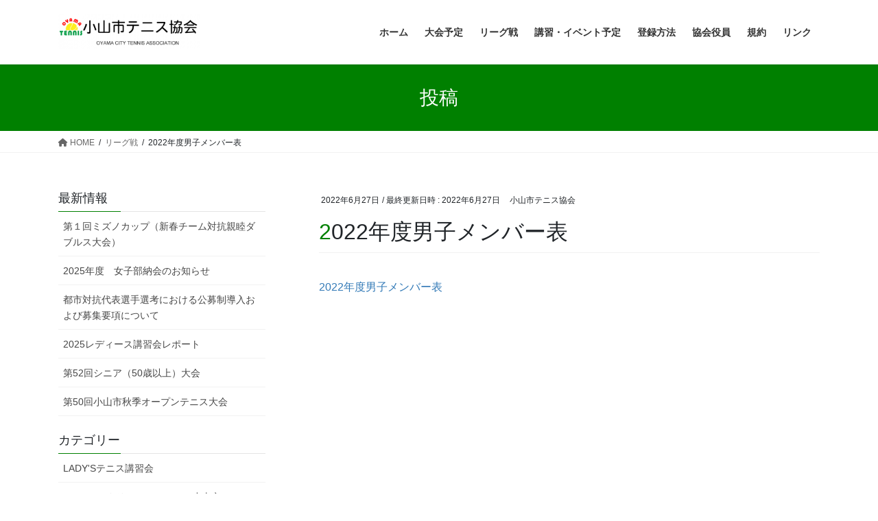

--- FILE ---
content_type: text/html; charset=UTF-8
request_url: https://oyamatennis.com/4337/2022%E5%B9%B4%E5%BA%A6%E7%94%B7%E5%AD%90%E3%83%A1%E3%83%B3%E3%83%90%E3%83%BC%E8%A1%A8-3
body_size: 14624
content:
<!DOCTYPE html>
<html dir="ltr" lang="ja" prefix="og: https://ogp.me/ns#">
<head>
<meta charset="utf-8">
<meta http-equiv="X-UA-Compatible" content="IE=edge">
<meta name="viewport" content="width=device-width, initial-scale=1">

<title>2022年度男子メンバー表 | 小山市テニス協会</title>

		<!-- All in One SEO 4.9.3 - aioseo.com -->
	<meta name="robots" content="max-image-preview:large" />
	<meta name="author" content="小山市テニス協会"/>
	<link rel="canonical" href="https://oyamatennis.com/4337/2022%e5%b9%b4%e5%ba%a6%e7%94%b7%e5%ad%90%e3%83%a1%e3%83%b3%e3%83%90%e3%83%bc%e8%a1%a8-3" />
	<meta name="generator" content="All in One SEO (AIOSEO) 4.9.3" />
		<meta property="og:locale" content="ja_JP" />
		<meta property="og:site_name" content="小山市テニス協会 | 小山市の硬式テニスの情報サイト" />
		<meta property="og:type" content="article" />
		<meta property="og:title" content="2022年度男子メンバー表 | 小山市テニス協会" />
		<meta property="og:url" content="https://oyamatennis.com/4337/2022%e5%b9%b4%e5%ba%a6%e7%94%b7%e5%ad%90%e3%83%a1%e3%83%b3%e3%83%90%e3%83%bc%e8%a1%a8-3" />
		<meta property="article:published_time" content="2022-06-27T00:57:56+00:00" />
		<meta property="article:modified_time" content="2022-06-27T00:57:56+00:00" />
		<meta name="twitter:card" content="summary" />
		<meta name="twitter:title" content="2022年度男子メンバー表 | 小山市テニス協会" />
		<script type="application/ld+json" class="aioseo-schema">
			{"@context":"https:\/\/schema.org","@graph":[{"@type":"BreadcrumbList","@id":"https:\/\/oyamatennis.com\/4337\/2022%e5%b9%b4%e5%ba%a6%e7%94%b7%e5%ad%90%e3%83%a1%e3%83%b3%e3%83%90%e3%83%bc%e8%a1%a8-3#breadcrumblist","itemListElement":[{"@type":"ListItem","@id":"https:\/\/oyamatennis.com#listItem","position":1,"name":"\u30db\u30fc\u30e0","item":"https:\/\/oyamatennis.com","nextItem":{"@type":"ListItem","@id":"https:\/\/oyamatennis.com\/4337\/2022%e5%b9%b4%e5%ba%a6%e7%94%b7%e5%ad%90%e3%83%a1%e3%83%b3%e3%83%90%e3%83%bc%e8%a1%a8-3#listItem","name":"2022\u5e74\u5ea6\u7537\u5b50\u30e1\u30f3\u30d0\u30fc\u8868"}},{"@type":"ListItem","@id":"https:\/\/oyamatennis.com\/4337\/2022%e5%b9%b4%e5%ba%a6%e7%94%b7%e5%ad%90%e3%83%a1%e3%83%b3%e3%83%90%e3%83%bc%e8%a1%a8-3#listItem","position":2,"name":"2022\u5e74\u5ea6\u7537\u5b50\u30e1\u30f3\u30d0\u30fc\u8868","previousItem":{"@type":"ListItem","@id":"https:\/\/oyamatennis.com#listItem","name":"\u30db\u30fc\u30e0"}}]},{"@type":"ItemPage","@id":"https:\/\/oyamatennis.com\/4337\/2022%e5%b9%b4%e5%ba%a6%e7%94%b7%e5%ad%90%e3%83%a1%e3%83%b3%e3%83%90%e3%83%bc%e8%a1%a8-3#itempage","url":"https:\/\/oyamatennis.com\/4337\/2022%e5%b9%b4%e5%ba%a6%e7%94%b7%e5%ad%90%e3%83%a1%e3%83%b3%e3%83%90%e3%83%bc%e8%a1%a8-3","name":"2022\u5e74\u5ea6\u7537\u5b50\u30e1\u30f3\u30d0\u30fc\u8868 | \u5c0f\u5c71\u5e02\u30c6\u30cb\u30b9\u5354\u4f1a","inLanguage":"ja","isPartOf":{"@id":"https:\/\/oyamatennis.com\/#website"},"breadcrumb":{"@id":"https:\/\/oyamatennis.com\/4337\/2022%e5%b9%b4%e5%ba%a6%e7%94%b7%e5%ad%90%e3%83%a1%e3%83%b3%e3%83%90%e3%83%bc%e8%a1%a8-3#breadcrumblist"},"author":{"@id":"https:\/\/oyamatennis.com\/author\/oyamatennis#author"},"creator":{"@id":"https:\/\/oyamatennis.com\/author\/oyamatennis#author"},"datePublished":"2022-06-27T09:57:56+09:00","dateModified":"2022-06-27T09:57:56+09:00"},{"@type":"Organization","@id":"https:\/\/oyamatennis.com\/#organization","name":"\u5c0f\u5c71\u5e02\u30c6\u30cb\u30b9\u5354\u4f1a","description":"\u5c0f\u5c71\u5e02\u306e\u786c\u5f0f\u30c6\u30cb\u30b9\u306e\u60c5\u5831\u30b5\u30a4\u30c8","url":"https:\/\/oyamatennis.com\/"},{"@type":"Person","@id":"https:\/\/oyamatennis.com\/author\/oyamatennis#author","url":"https:\/\/oyamatennis.com\/author\/oyamatennis","name":"\u5c0f\u5c71\u5e02\u30c6\u30cb\u30b9\u5354\u4f1a","image":{"@type":"ImageObject","@id":"https:\/\/oyamatennis.com\/4337\/2022%e5%b9%b4%e5%ba%a6%e7%94%b7%e5%ad%90%e3%83%a1%e3%83%b3%e3%83%90%e3%83%bc%e8%a1%a8-3#authorImage","url":"https:\/\/secure.gravatar.com\/avatar\/6949bfe16dc0d2d7bf13457b553978d750ecf6030e5921f5fec917915cc5ba35?s=96&d=mm&r=g","width":96,"height":96,"caption":"\u5c0f\u5c71\u5e02\u30c6\u30cb\u30b9\u5354\u4f1a"}},{"@type":"WebSite","@id":"https:\/\/oyamatennis.com\/#website","url":"https:\/\/oyamatennis.com\/","name":"\u5c0f\u5c71\u5e02\u30c6\u30cb\u30b9\u5354\u4f1a","description":"\u5c0f\u5c71\u5e02\u306e\u786c\u5f0f\u30c6\u30cb\u30b9\u306e\u60c5\u5831\u30b5\u30a4\u30c8","inLanguage":"ja","publisher":{"@id":"https:\/\/oyamatennis.com\/#organization"}}]}
		</script>
		<!-- All in One SEO -->

<link rel='dns-prefetch' href='//webfonts.sakura.ne.jp' />
<link rel='dns-prefetch' href='//c0.wp.com' />
<link rel="alternate" type="application/rss+xml" title="小山市テニス協会 &raquo; フィード" href="https://oyamatennis.com/feed" />
<link rel="alternate" type="application/rss+xml" title="小山市テニス協会 &raquo; コメントフィード" href="https://oyamatennis.com/comments/feed" />
<link rel="alternate" title="oEmbed (JSON)" type="application/json+oembed" href="https://oyamatennis.com/wp-json/oembed/1.0/embed?url=https%3A%2F%2Foyamatennis.com%2F4337%2F2022%25e5%25b9%25b4%25e5%25ba%25a6%25e7%2594%25b7%25e5%25ad%2590%25e3%2583%25a1%25e3%2583%25b3%25e3%2583%2590%25e3%2583%25bc%25e8%25a1%25a8-3" />
<link rel="alternate" title="oEmbed (XML)" type="text/xml+oembed" href="https://oyamatennis.com/wp-json/oembed/1.0/embed?url=https%3A%2F%2Foyamatennis.com%2F4337%2F2022%25e5%25b9%25b4%25e5%25ba%25a6%25e7%2594%25b7%25e5%25ad%2590%25e3%2583%25a1%25e3%2583%25b3%25e3%2583%2590%25e3%2583%25bc%25e8%25a1%25a8-3&#038;format=xml" />
<meta name="description" content="" /><style id='wp-img-auto-sizes-contain-inline-css' type='text/css'>
img:is([sizes=auto i],[sizes^="auto," i]){contain-intrinsic-size:3000px 1500px}
/*# sourceURL=wp-img-auto-sizes-contain-inline-css */
</style>
<link rel='stylesheet' id='vkExUnit_common_style-css' href='https://oyamatennis.com/info/wp-content/plugins/vk-all-in-one-expansion-unit/assets/css/vkExUnit_style.css?ver=9.113.0.1' type='text/css' media='all' />
<style id='vkExUnit_common_style-inline-css' type='text/css'>
:root {--ver_page_top_button_url:url(https://oyamatennis.com/info/wp-content/plugins/vk-all-in-one-expansion-unit/assets/images/to-top-btn-icon.svg);}@font-face {font-weight: normal;font-style: normal;font-family: "vk_sns";src: url("https://oyamatennis.com/info/wp-content/plugins/vk-all-in-one-expansion-unit/inc/sns/icons/fonts/vk_sns.eot?-bq20cj");src: url("https://oyamatennis.com/info/wp-content/plugins/vk-all-in-one-expansion-unit/inc/sns/icons/fonts/vk_sns.eot?#iefix-bq20cj") format("embedded-opentype"),url("https://oyamatennis.com/info/wp-content/plugins/vk-all-in-one-expansion-unit/inc/sns/icons/fonts/vk_sns.woff?-bq20cj") format("woff"),url("https://oyamatennis.com/info/wp-content/plugins/vk-all-in-one-expansion-unit/inc/sns/icons/fonts/vk_sns.ttf?-bq20cj") format("truetype"),url("https://oyamatennis.com/info/wp-content/plugins/vk-all-in-one-expansion-unit/inc/sns/icons/fonts/vk_sns.svg?-bq20cj#vk_sns") format("svg");}
/*# sourceURL=vkExUnit_common_style-inline-css */
</style>
<style id='wp-emoji-styles-inline-css' type='text/css'>

	img.wp-smiley, img.emoji {
		display: inline !important;
		border: none !important;
		box-shadow: none !important;
		height: 1em !important;
		width: 1em !important;
		margin: 0 0.07em !important;
		vertical-align: -0.1em !important;
		background: none !important;
		padding: 0 !important;
	}
/*# sourceURL=wp-emoji-styles-inline-css */
</style>
<style id='wp-block-library-inline-css' type='text/css'>
:root{--wp-block-synced-color:#7a00df;--wp-block-synced-color--rgb:122,0,223;--wp-bound-block-color:var(--wp-block-synced-color);--wp-editor-canvas-background:#ddd;--wp-admin-theme-color:#007cba;--wp-admin-theme-color--rgb:0,124,186;--wp-admin-theme-color-darker-10:#006ba1;--wp-admin-theme-color-darker-10--rgb:0,107,160.5;--wp-admin-theme-color-darker-20:#005a87;--wp-admin-theme-color-darker-20--rgb:0,90,135;--wp-admin-border-width-focus:2px}@media (min-resolution:192dpi){:root{--wp-admin-border-width-focus:1.5px}}.wp-element-button{cursor:pointer}:root .has-very-light-gray-background-color{background-color:#eee}:root .has-very-dark-gray-background-color{background-color:#313131}:root .has-very-light-gray-color{color:#eee}:root .has-very-dark-gray-color{color:#313131}:root .has-vivid-green-cyan-to-vivid-cyan-blue-gradient-background{background:linear-gradient(135deg,#00d084,#0693e3)}:root .has-purple-crush-gradient-background{background:linear-gradient(135deg,#34e2e4,#4721fb 50%,#ab1dfe)}:root .has-hazy-dawn-gradient-background{background:linear-gradient(135deg,#faaca8,#dad0ec)}:root .has-subdued-olive-gradient-background{background:linear-gradient(135deg,#fafae1,#67a671)}:root .has-atomic-cream-gradient-background{background:linear-gradient(135deg,#fdd79a,#004a59)}:root .has-nightshade-gradient-background{background:linear-gradient(135deg,#330968,#31cdcf)}:root .has-midnight-gradient-background{background:linear-gradient(135deg,#020381,#2874fc)}:root{--wp--preset--font-size--normal:16px;--wp--preset--font-size--huge:42px}.has-regular-font-size{font-size:1em}.has-larger-font-size{font-size:2.625em}.has-normal-font-size{font-size:var(--wp--preset--font-size--normal)}.has-huge-font-size{font-size:var(--wp--preset--font-size--huge)}.has-text-align-center{text-align:center}.has-text-align-left{text-align:left}.has-text-align-right{text-align:right}.has-fit-text{white-space:nowrap!important}#end-resizable-editor-section{display:none}.aligncenter{clear:both}.items-justified-left{justify-content:flex-start}.items-justified-center{justify-content:center}.items-justified-right{justify-content:flex-end}.items-justified-space-between{justify-content:space-between}.screen-reader-text{border:0;clip-path:inset(50%);height:1px;margin:-1px;overflow:hidden;padding:0;position:absolute;width:1px;word-wrap:normal!important}.screen-reader-text:focus{background-color:#ddd;clip-path:none;color:#444;display:block;font-size:1em;height:auto;left:5px;line-height:normal;padding:15px 23px 14px;text-decoration:none;top:5px;width:auto;z-index:100000}html :where(.has-border-color){border-style:solid}html :where([style*=border-top-color]){border-top-style:solid}html :where([style*=border-right-color]){border-right-style:solid}html :where([style*=border-bottom-color]){border-bottom-style:solid}html :where([style*=border-left-color]){border-left-style:solid}html :where([style*=border-width]){border-style:solid}html :where([style*=border-top-width]){border-top-style:solid}html :where([style*=border-right-width]){border-right-style:solid}html :where([style*=border-bottom-width]){border-bottom-style:solid}html :where([style*=border-left-width]){border-left-style:solid}html :where(img[class*=wp-image-]){height:auto;max-width:100%}:where(figure){margin:0 0 1em}html :where(.is-position-sticky){--wp-admin--admin-bar--position-offset:var(--wp-admin--admin-bar--height,0px)}@media screen and (max-width:600px){html :where(.is-position-sticky){--wp-admin--admin-bar--position-offset:0px}}
.has-text-align-justify{text-align:justify;}
.vk-cols--reverse{flex-direction:row-reverse}.vk-cols--hasbtn{margin-bottom:0}.vk-cols--hasbtn>.row>.vk_gridColumn_item,.vk-cols--hasbtn>.wp-block-column{position:relative;padding-bottom:3em}.vk-cols--hasbtn>.row>.vk_gridColumn_item>.wp-block-buttons,.vk-cols--hasbtn>.row>.vk_gridColumn_item>.vk_button,.vk-cols--hasbtn>.wp-block-column>.wp-block-buttons,.vk-cols--hasbtn>.wp-block-column>.vk_button{position:absolute;bottom:0;width:100%}.vk-cols--fit.wp-block-columns{gap:0}.vk-cols--fit.wp-block-columns,.vk-cols--fit.wp-block-columns:not(.is-not-stacked-on-mobile){margin-top:0;margin-bottom:0;justify-content:space-between}.vk-cols--fit.wp-block-columns>.wp-block-column *:last-child,.vk-cols--fit.wp-block-columns:not(.is-not-stacked-on-mobile)>.wp-block-column *:last-child{margin-bottom:0}.vk-cols--fit.wp-block-columns>.wp-block-column>.wp-block-cover,.vk-cols--fit.wp-block-columns:not(.is-not-stacked-on-mobile)>.wp-block-column>.wp-block-cover{margin-top:0}.vk-cols--fit.wp-block-columns.has-background,.vk-cols--fit.wp-block-columns:not(.is-not-stacked-on-mobile).has-background{padding:0}@media(max-width: 599px){.vk-cols--fit.wp-block-columns:not(.has-background)>.wp-block-column:not(.has-background),.vk-cols--fit.wp-block-columns:not(.is-not-stacked-on-mobile):not(.has-background)>.wp-block-column:not(.has-background){padding-left:0 !important;padding-right:0 !important}}@media(min-width: 782px){.vk-cols--fit.wp-block-columns .block-editor-block-list__block.wp-block-column:not(:first-child),.vk-cols--fit.wp-block-columns>.wp-block-column:not(:first-child),.vk-cols--fit.wp-block-columns:not(.is-not-stacked-on-mobile) .block-editor-block-list__block.wp-block-column:not(:first-child),.vk-cols--fit.wp-block-columns:not(.is-not-stacked-on-mobile)>.wp-block-column:not(:first-child){margin-left:0}}@media(min-width: 600px)and (max-width: 781px){.vk-cols--fit.wp-block-columns .wp-block-column:nth-child(2n),.vk-cols--fit.wp-block-columns:not(.is-not-stacked-on-mobile) .wp-block-column:nth-child(2n){margin-left:0}.vk-cols--fit.wp-block-columns .wp-block-column:not(:only-child),.vk-cols--fit.wp-block-columns:not(.is-not-stacked-on-mobile) .wp-block-column:not(:only-child){flex-basis:50% !important}}.vk-cols--fit--gap1.wp-block-columns{gap:1px}@media(min-width: 600px)and (max-width: 781px){.vk-cols--fit--gap1.wp-block-columns .wp-block-column:not(:only-child){flex-basis:calc(50% - 1px) !important}}.vk-cols--fit.vk-cols--grid>.block-editor-block-list__block,.vk-cols--fit.vk-cols--grid>.wp-block-column,.vk-cols--fit.vk-cols--grid:not(.is-not-stacked-on-mobile)>.block-editor-block-list__block,.vk-cols--fit.vk-cols--grid:not(.is-not-stacked-on-mobile)>.wp-block-column{flex-basis:50%;box-sizing:border-box}@media(max-width: 599px){.vk-cols--fit.vk-cols--grid.vk-cols--grid--alignfull>.wp-block-column:nth-child(2)>.wp-block-cover,.vk-cols--fit.vk-cols--grid.vk-cols--grid--alignfull>.wp-block-column:nth-child(2)>.vk_outer,.vk-cols--fit.vk-cols--grid:not(.is-not-stacked-on-mobile).vk-cols--grid--alignfull>.wp-block-column:nth-child(2)>.wp-block-cover,.vk-cols--fit.vk-cols--grid:not(.is-not-stacked-on-mobile).vk-cols--grid--alignfull>.wp-block-column:nth-child(2)>.vk_outer{width:100vw;margin-right:calc((100% - 100vw)/2);margin-left:calc((100% - 100vw)/2)}}@media(min-width: 600px){.vk-cols--fit.vk-cols--grid.vk-cols--grid--alignfull>.wp-block-column:nth-child(2)>.wp-block-cover,.vk-cols--fit.vk-cols--grid.vk-cols--grid--alignfull>.wp-block-column:nth-child(2)>.vk_outer,.vk-cols--fit.vk-cols--grid:not(.is-not-stacked-on-mobile).vk-cols--grid--alignfull>.wp-block-column:nth-child(2)>.wp-block-cover,.vk-cols--fit.vk-cols--grid:not(.is-not-stacked-on-mobile).vk-cols--grid--alignfull>.wp-block-column:nth-child(2)>.vk_outer{margin-right:calc(100% - 50vw);width:50vw}}@media(min-width: 600px){.vk-cols--fit.vk-cols--grid.vk-cols--grid--alignfull.vk-cols--reverse>.wp-block-column,.vk-cols--fit.vk-cols--grid:not(.is-not-stacked-on-mobile).vk-cols--grid--alignfull.vk-cols--reverse>.wp-block-column{margin-left:0;margin-right:0}.vk-cols--fit.vk-cols--grid.vk-cols--grid--alignfull.vk-cols--reverse>.wp-block-column:nth-child(2)>.wp-block-cover,.vk-cols--fit.vk-cols--grid.vk-cols--grid--alignfull.vk-cols--reverse>.wp-block-column:nth-child(2)>.vk_outer,.vk-cols--fit.vk-cols--grid:not(.is-not-stacked-on-mobile).vk-cols--grid--alignfull.vk-cols--reverse>.wp-block-column:nth-child(2)>.wp-block-cover,.vk-cols--fit.vk-cols--grid:not(.is-not-stacked-on-mobile).vk-cols--grid--alignfull.vk-cols--reverse>.wp-block-column:nth-child(2)>.vk_outer{margin-left:calc(100% - 50vw)}}.vk-cols--menu h2,.vk-cols--menu h3,.vk-cols--menu h4,.vk-cols--menu h5{margin-bottom:.2em;text-shadow:#000 0 0 10px}.vk-cols--menu h2:first-child,.vk-cols--menu h3:first-child,.vk-cols--menu h4:first-child,.vk-cols--menu h5:first-child{margin-top:0}.vk-cols--menu p{margin-bottom:1rem;text-shadow:#000 0 0 10px}.vk-cols--menu .wp-block-cover__inner-container:last-child{margin-bottom:0}.vk-cols--fitbnrs .wp-block-column .wp-block-cover:hover img{filter:unset}.vk-cols--fitbnrs .wp-block-column .wp-block-cover:hover{background-color:unset}.vk-cols--fitbnrs .wp-block-column .wp-block-cover:hover .wp-block-cover__image-background{filter:unset !important}.vk-cols--fitbnrs .wp-block-cover .wp-block-cover__inner-container{position:absolute;height:100%;width:100%}.vk-cols--fitbnrs .vk_button{height:100%;margin:0}.vk-cols--fitbnrs .vk_button .vk_button_btn,.vk-cols--fitbnrs .vk_button .btn{height:100%;width:100%;border:none;box-shadow:none;background-color:unset !important;transition:unset}.vk-cols--fitbnrs .vk_button .vk_button_btn:hover,.vk-cols--fitbnrs .vk_button .btn:hover{transition:unset}.vk-cols--fitbnrs .vk_button .vk_button_btn:after,.vk-cols--fitbnrs .vk_button .btn:after{border:none}.vk-cols--fitbnrs .vk_button .vk_button_link_txt{width:100%;position:absolute;top:50%;left:50%;transform:translateY(-50%) translateX(-50%);font-size:2rem;text-shadow:#000 0 0 10px}.vk-cols--fitbnrs .vk_button .vk_button_link_subCaption{width:100%;position:absolute;top:calc(50% + 2.2em);left:50%;transform:translateY(-50%) translateX(-50%);text-shadow:#000 0 0 10px}@media(min-width: 992px){.vk-cols--media.wp-block-columns{gap:3rem}}.vk-fit-map figure{margin-bottom:0}.vk-fit-map iframe{position:relative;margin-bottom:0;display:block;max-height:400px;width:100vw}.vk-fit-map:is(.alignfull,.alignwide) div{max-width:100%}.vk-table--th--width25 :where(tr>*:first-child){width:25%}.vk-table--th--width30 :where(tr>*:first-child){width:30%}.vk-table--th--width35 :where(tr>*:first-child){width:35%}.vk-table--th--width40 :where(tr>*:first-child){width:40%}.vk-table--th--bg-bright :where(tr>*:first-child){background-color:var(--wp--preset--color--bg-secondary, rgba(0, 0, 0, 0.05))}@media(max-width: 599px){.vk-table--mobile-block :is(th,td){width:100%;display:block}.vk-table--mobile-block.wp-block-table table :is(th,td){border-top:none}}.vk-table--width--th25 :where(tr>*:first-child){width:25%}.vk-table--width--th30 :where(tr>*:first-child){width:30%}.vk-table--width--th35 :where(tr>*:first-child){width:35%}.vk-table--width--th40 :where(tr>*:first-child){width:40%}.no-margin{margin:0}@media(max-width: 599px){.wp-block-image.vk-aligncenter--mobile>.alignright{float:none;margin-left:auto;margin-right:auto}.vk-no-padding-horizontal--mobile{padding-left:0 !important;padding-right:0 !important}}
/* VK Color Palettes */

/*# sourceURL=wp-block-library-inline-css */
</style><style id='global-styles-inline-css' type='text/css'>
:root{--wp--preset--aspect-ratio--square: 1;--wp--preset--aspect-ratio--4-3: 4/3;--wp--preset--aspect-ratio--3-4: 3/4;--wp--preset--aspect-ratio--3-2: 3/2;--wp--preset--aspect-ratio--2-3: 2/3;--wp--preset--aspect-ratio--16-9: 16/9;--wp--preset--aspect-ratio--9-16: 9/16;--wp--preset--color--black: #000000;--wp--preset--color--cyan-bluish-gray: #abb8c3;--wp--preset--color--white: #ffffff;--wp--preset--color--pale-pink: #f78da7;--wp--preset--color--vivid-red: #cf2e2e;--wp--preset--color--luminous-vivid-orange: #ff6900;--wp--preset--color--luminous-vivid-amber: #fcb900;--wp--preset--color--light-green-cyan: #7bdcb5;--wp--preset--color--vivid-green-cyan: #00d084;--wp--preset--color--pale-cyan-blue: #8ed1fc;--wp--preset--color--vivid-cyan-blue: #0693e3;--wp--preset--color--vivid-purple: #9b51e0;--wp--preset--gradient--vivid-cyan-blue-to-vivid-purple: linear-gradient(135deg,rgb(6,147,227) 0%,rgb(155,81,224) 100%);--wp--preset--gradient--light-green-cyan-to-vivid-green-cyan: linear-gradient(135deg,rgb(122,220,180) 0%,rgb(0,208,130) 100%);--wp--preset--gradient--luminous-vivid-amber-to-luminous-vivid-orange: linear-gradient(135deg,rgb(252,185,0) 0%,rgb(255,105,0) 100%);--wp--preset--gradient--luminous-vivid-orange-to-vivid-red: linear-gradient(135deg,rgb(255,105,0) 0%,rgb(207,46,46) 100%);--wp--preset--gradient--very-light-gray-to-cyan-bluish-gray: linear-gradient(135deg,rgb(238,238,238) 0%,rgb(169,184,195) 100%);--wp--preset--gradient--cool-to-warm-spectrum: linear-gradient(135deg,rgb(74,234,220) 0%,rgb(151,120,209) 20%,rgb(207,42,186) 40%,rgb(238,44,130) 60%,rgb(251,105,98) 80%,rgb(254,248,76) 100%);--wp--preset--gradient--blush-light-purple: linear-gradient(135deg,rgb(255,206,236) 0%,rgb(152,150,240) 100%);--wp--preset--gradient--blush-bordeaux: linear-gradient(135deg,rgb(254,205,165) 0%,rgb(254,45,45) 50%,rgb(107,0,62) 100%);--wp--preset--gradient--luminous-dusk: linear-gradient(135deg,rgb(255,203,112) 0%,rgb(199,81,192) 50%,rgb(65,88,208) 100%);--wp--preset--gradient--pale-ocean: linear-gradient(135deg,rgb(255,245,203) 0%,rgb(182,227,212) 50%,rgb(51,167,181) 100%);--wp--preset--gradient--electric-grass: linear-gradient(135deg,rgb(202,248,128) 0%,rgb(113,206,126) 100%);--wp--preset--gradient--midnight: linear-gradient(135deg,rgb(2,3,129) 0%,rgb(40,116,252) 100%);--wp--preset--font-size--small: 13px;--wp--preset--font-size--medium: 20px;--wp--preset--font-size--large: 36px;--wp--preset--font-size--x-large: 42px;--wp--preset--spacing--20: 0.44rem;--wp--preset--spacing--30: 0.67rem;--wp--preset--spacing--40: 1rem;--wp--preset--spacing--50: 1.5rem;--wp--preset--spacing--60: 2.25rem;--wp--preset--spacing--70: 3.38rem;--wp--preset--spacing--80: 5.06rem;--wp--preset--shadow--natural: 6px 6px 9px rgba(0, 0, 0, 0.2);--wp--preset--shadow--deep: 12px 12px 50px rgba(0, 0, 0, 0.4);--wp--preset--shadow--sharp: 6px 6px 0px rgba(0, 0, 0, 0.2);--wp--preset--shadow--outlined: 6px 6px 0px -3px rgb(255, 255, 255), 6px 6px rgb(0, 0, 0);--wp--preset--shadow--crisp: 6px 6px 0px rgb(0, 0, 0);}:where(.is-layout-flex){gap: 0.5em;}:where(.is-layout-grid){gap: 0.5em;}body .is-layout-flex{display: flex;}.is-layout-flex{flex-wrap: wrap;align-items: center;}.is-layout-flex > :is(*, div){margin: 0;}body .is-layout-grid{display: grid;}.is-layout-grid > :is(*, div){margin: 0;}:where(.wp-block-columns.is-layout-flex){gap: 2em;}:where(.wp-block-columns.is-layout-grid){gap: 2em;}:where(.wp-block-post-template.is-layout-flex){gap: 1.25em;}:where(.wp-block-post-template.is-layout-grid){gap: 1.25em;}.has-black-color{color: var(--wp--preset--color--black) !important;}.has-cyan-bluish-gray-color{color: var(--wp--preset--color--cyan-bluish-gray) !important;}.has-white-color{color: var(--wp--preset--color--white) !important;}.has-pale-pink-color{color: var(--wp--preset--color--pale-pink) !important;}.has-vivid-red-color{color: var(--wp--preset--color--vivid-red) !important;}.has-luminous-vivid-orange-color{color: var(--wp--preset--color--luminous-vivid-orange) !important;}.has-luminous-vivid-amber-color{color: var(--wp--preset--color--luminous-vivid-amber) !important;}.has-light-green-cyan-color{color: var(--wp--preset--color--light-green-cyan) !important;}.has-vivid-green-cyan-color{color: var(--wp--preset--color--vivid-green-cyan) !important;}.has-pale-cyan-blue-color{color: var(--wp--preset--color--pale-cyan-blue) !important;}.has-vivid-cyan-blue-color{color: var(--wp--preset--color--vivid-cyan-blue) !important;}.has-vivid-purple-color{color: var(--wp--preset--color--vivid-purple) !important;}.has-black-background-color{background-color: var(--wp--preset--color--black) !important;}.has-cyan-bluish-gray-background-color{background-color: var(--wp--preset--color--cyan-bluish-gray) !important;}.has-white-background-color{background-color: var(--wp--preset--color--white) !important;}.has-pale-pink-background-color{background-color: var(--wp--preset--color--pale-pink) !important;}.has-vivid-red-background-color{background-color: var(--wp--preset--color--vivid-red) !important;}.has-luminous-vivid-orange-background-color{background-color: var(--wp--preset--color--luminous-vivid-orange) !important;}.has-luminous-vivid-amber-background-color{background-color: var(--wp--preset--color--luminous-vivid-amber) !important;}.has-light-green-cyan-background-color{background-color: var(--wp--preset--color--light-green-cyan) !important;}.has-vivid-green-cyan-background-color{background-color: var(--wp--preset--color--vivid-green-cyan) !important;}.has-pale-cyan-blue-background-color{background-color: var(--wp--preset--color--pale-cyan-blue) !important;}.has-vivid-cyan-blue-background-color{background-color: var(--wp--preset--color--vivid-cyan-blue) !important;}.has-vivid-purple-background-color{background-color: var(--wp--preset--color--vivid-purple) !important;}.has-black-border-color{border-color: var(--wp--preset--color--black) !important;}.has-cyan-bluish-gray-border-color{border-color: var(--wp--preset--color--cyan-bluish-gray) !important;}.has-white-border-color{border-color: var(--wp--preset--color--white) !important;}.has-pale-pink-border-color{border-color: var(--wp--preset--color--pale-pink) !important;}.has-vivid-red-border-color{border-color: var(--wp--preset--color--vivid-red) !important;}.has-luminous-vivid-orange-border-color{border-color: var(--wp--preset--color--luminous-vivid-orange) !important;}.has-luminous-vivid-amber-border-color{border-color: var(--wp--preset--color--luminous-vivid-amber) !important;}.has-light-green-cyan-border-color{border-color: var(--wp--preset--color--light-green-cyan) !important;}.has-vivid-green-cyan-border-color{border-color: var(--wp--preset--color--vivid-green-cyan) !important;}.has-pale-cyan-blue-border-color{border-color: var(--wp--preset--color--pale-cyan-blue) !important;}.has-vivid-cyan-blue-border-color{border-color: var(--wp--preset--color--vivid-cyan-blue) !important;}.has-vivid-purple-border-color{border-color: var(--wp--preset--color--vivid-purple) !important;}.has-vivid-cyan-blue-to-vivid-purple-gradient-background{background: var(--wp--preset--gradient--vivid-cyan-blue-to-vivid-purple) !important;}.has-light-green-cyan-to-vivid-green-cyan-gradient-background{background: var(--wp--preset--gradient--light-green-cyan-to-vivid-green-cyan) !important;}.has-luminous-vivid-amber-to-luminous-vivid-orange-gradient-background{background: var(--wp--preset--gradient--luminous-vivid-amber-to-luminous-vivid-orange) !important;}.has-luminous-vivid-orange-to-vivid-red-gradient-background{background: var(--wp--preset--gradient--luminous-vivid-orange-to-vivid-red) !important;}.has-very-light-gray-to-cyan-bluish-gray-gradient-background{background: var(--wp--preset--gradient--very-light-gray-to-cyan-bluish-gray) !important;}.has-cool-to-warm-spectrum-gradient-background{background: var(--wp--preset--gradient--cool-to-warm-spectrum) !important;}.has-blush-light-purple-gradient-background{background: var(--wp--preset--gradient--blush-light-purple) !important;}.has-blush-bordeaux-gradient-background{background: var(--wp--preset--gradient--blush-bordeaux) !important;}.has-luminous-dusk-gradient-background{background: var(--wp--preset--gradient--luminous-dusk) !important;}.has-pale-ocean-gradient-background{background: var(--wp--preset--gradient--pale-ocean) !important;}.has-electric-grass-gradient-background{background: var(--wp--preset--gradient--electric-grass) !important;}.has-midnight-gradient-background{background: var(--wp--preset--gradient--midnight) !important;}.has-small-font-size{font-size: var(--wp--preset--font-size--small) !important;}.has-medium-font-size{font-size: var(--wp--preset--font-size--medium) !important;}.has-large-font-size{font-size: var(--wp--preset--font-size--large) !important;}.has-x-large-font-size{font-size: var(--wp--preset--font-size--x-large) !important;}
/*# sourceURL=global-styles-inline-css */
</style>

<style id='classic-theme-styles-inline-css' type='text/css'>
/*! This file is auto-generated */
.wp-block-button__link{color:#fff;background-color:#32373c;border-radius:9999px;box-shadow:none;text-decoration:none;padding:calc(.667em + 2px) calc(1.333em + 2px);font-size:1.125em}.wp-block-file__button{background:#32373c;color:#fff;text-decoration:none}
/*# sourceURL=/wp-includes/css/classic-themes.min.css */
</style>
<link rel='stylesheet' id='vk-swiper-style-css' href='https://oyamatennis.com/info/wp-content/plugins/vk-blocks/vendor/vektor-inc/vk-swiper/src/assets/css/swiper-bundle.min.css?ver=11.0.2' type='text/css' media='all' />
<link rel='stylesheet' id='bootstrap-4-style-css' href='https://oyamatennis.com/info/wp-content/themes/lightning/_g2/library/bootstrap-4/css/bootstrap.min.css?ver=4.5.0' type='text/css' media='all' />
<link rel='stylesheet' id='lightning-common-style-css' href='https://oyamatennis.com/info/wp-content/themes/lightning/_g2/assets/css/common.css?ver=14.20.2' type='text/css' media='all' />
<style id='lightning-common-style-inline-css' type='text/css'>
/* vk-mobile-nav */:root {--vk-mobile-nav-menu-btn-bg-src: url("https://oyamatennis.com/info/wp-content/themes/lightning/_g2/inc/vk-mobile-nav/package//images/vk-menu-btn-black.svg");--vk-mobile-nav-menu-btn-close-bg-src: url("https://oyamatennis.com/info/wp-content/themes/lightning/_g2/inc/vk-mobile-nav/package//images/vk-menu-close-black.svg");--vk-menu-acc-icon-open-black-bg-src: url("https://oyamatennis.com/info/wp-content/themes/lightning/_g2/inc/vk-mobile-nav/package//images/vk-menu-acc-icon-open-black.svg");--vk-menu-acc-icon-open-white-bg-src: url("https://oyamatennis.com/info/wp-content/themes/lightning/_g2/inc/vk-mobile-nav/package//images/vk-menu-acc-icon-open-white.svg");--vk-menu-acc-icon-close-black-bg-src: url("https://oyamatennis.com/info/wp-content/themes/lightning/_g2/inc/vk-mobile-nav/package//images/vk-menu-close-black.svg");--vk-menu-acc-icon-close-white-bg-src: url("https://oyamatennis.com/info/wp-content/themes/lightning/_g2/inc/vk-mobile-nav/package//images/vk-menu-close-white.svg");}
/*# sourceURL=lightning-common-style-inline-css */
</style>
<link rel='stylesheet' id='lightning-design-style-css' href='https://oyamatennis.com/info/wp-content/themes/lightning/_g2/design-skin/origin2/css/style.css?ver=14.20.2' type='text/css' media='all' />
<style id='lightning-design-style-inline-css' type='text/css'>
:root {--color-key:#337ab7;--color-key-dark:#2e6da4;}
a { color:#337ab7; }
.tagcloud a:before { font-family: "Font Awesome 5 Free";content: "\f02b";font-weight: bold; }
.media .media-body .media-heading a:hover { color:; }@media (min-width: 768px){.gMenu > li:before,.gMenu > li.menu-item-has-children::after { border-bottom-color: }.gMenu li li { background-color: }.gMenu li li a:hover { background-color:; }} /* @media (min-width: 768px) */.page-header { background-color:; }h2,.mainSection-title { border-top-color:; }h3:after,.subSection-title:after { border-bottom-color:; }ul.page-numbers li span.page-numbers.current,.page-link dl .post-page-numbers.current { background-color:; }.pager li > a { border-color:;color:;}.pager li > a:hover { background-color:;color:#fff;}.siteFooter { border-top-color:; }dt { border-left-color:; }:root {--g_nav_main_acc_icon_open_url:url(https://oyamatennis.com/info/wp-content/themes/lightning/_g2/inc/vk-mobile-nav/package/images/vk-menu-acc-icon-open-black.svg);--g_nav_main_acc_icon_close_url: url(https://oyamatennis.com/info/wp-content/themes/lightning/_g2/inc/vk-mobile-nav/package/images/vk-menu-close-black.svg);--g_nav_sub_acc_icon_open_url: url(https://oyamatennis.com/info/wp-content/themes/lightning/_g2/inc/vk-mobile-nav/package/images/vk-menu-acc-icon-open-white.svg);--g_nav_sub_acc_icon_close_url: url(https://oyamatennis.com/info/wp-content/themes/lightning/_g2/inc/vk-mobile-nav/package/images/vk-menu-close-white.svg);}
/*# sourceURL=lightning-design-style-inline-css */
</style>
<link rel='stylesheet' id='veu-cta-css' href='https://oyamatennis.com/info/wp-content/plugins/vk-all-in-one-expansion-unit/inc/call-to-action/package/assets/css/style.css?ver=9.113.0.1' type='text/css' media='all' />
<link rel='stylesheet' id='vk-blocks-build-css-css' href='https://oyamatennis.com/info/wp-content/plugins/vk-blocks/build/block-build.css?ver=1.102.0.1' type='text/css' media='all' />
<style id='vk-blocks-build-css-inline-css' type='text/css'>
:root {--vk_flow-arrow: url(https://oyamatennis.com/info/wp-content/plugins/vk-blocks/inc/vk-blocks/images/arrow_bottom.svg);--vk_image-mask-circle: url(https://oyamatennis.com/info/wp-content/plugins/vk-blocks/inc/vk-blocks/images/circle.svg);--vk_image-mask-wave01: url(https://oyamatennis.com/info/wp-content/plugins/vk-blocks/inc/vk-blocks/images/wave01.svg);--vk_image-mask-wave02: url(https://oyamatennis.com/info/wp-content/plugins/vk-blocks/inc/vk-blocks/images/wave02.svg);--vk_image-mask-wave03: url(https://oyamatennis.com/info/wp-content/plugins/vk-blocks/inc/vk-blocks/images/wave03.svg);--vk_image-mask-wave04: url(https://oyamatennis.com/info/wp-content/plugins/vk-blocks/inc/vk-blocks/images/wave04.svg);}

	:root {

		--vk-balloon-border-width:1px;

		--vk-balloon-speech-offset:-12px;
	}
	
/*# sourceURL=vk-blocks-build-css-inline-css */
</style>
<link rel='stylesheet' id='lightning-theme-style-css' href='https://oyamatennis.com/info/wp-content/themes/lightning/style.css?ver=14.20.2' type='text/css' media='all' />
<link rel='stylesheet' id='vk-font-awesome-css' href='https://oyamatennis.com/info/wp-content/themes/lightning/vendor/vektor-inc/font-awesome-versions/src/versions/6/css/all.min.css?ver=6.1.0' type='text/css' media='all' />
<link rel='stylesheet' id='jetpack_css-css' href='https://c0.wp.com/p/jetpack/10.8.2/css/jetpack.css' type='text/css' media='all' />
<script type="text/javascript" src="https://c0.wp.com/c/6.9/wp-includes/js/jquery/jquery.min.js" id="jquery-core-js"></script>
<script type="text/javascript" src="https://c0.wp.com/c/6.9/wp-includes/js/jquery/jquery-migrate.min.js" id="jquery-migrate-js"></script>
<script type="text/javascript" src="//webfonts.sakura.ne.jp/js/sakurav3.js?fadein=0&amp;ver=3.1.4" id="typesquare_std-js"></script>
<link rel="https://api.w.org/" href="https://oyamatennis.com/wp-json/" /><link rel="alternate" title="JSON" type="application/json" href="https://oyamatennis.com/wp-json/wp/v2/media/5376" /><link rel="EditURI" type="application/rsd+xml" title="RSD" href="https://oyamatennis.com/info/xmlrpc.php?rsd" />
<meta name="generator" content="WordPress 6.9" />
<link rel='shortlink' href='https://oyamatennis.com/?p=5376' />
<style type='text/css'>img#wpstats{display:none}</style>
	<style id="lightning-color-custom-for-plugins" type="text/css">/* ltg theme common */.color_key_bg,.color_key_bg_hover:hover{background-color: #337ab7;}.color_key_txt,.color_key_txt_hover:hover{color: #337ab7;}.color_key_border,.color_key_border_hover:hover{border-color: #337ab7;}.color_key_dark_bg,.color_key_dark_bg_hover:hover{background-color: #2e6da4;}.color_key_dark_txt,.color_key_dark_txt_hover:hover{color: #2e6da4;}.color_key_dark_border,.color_key_dark_border_hover:hover{border-color: #2e6da4;}</style><style type="text/css">.broken_link, a.broken_link {
	text-decoration: line-through;
}</style><style type="text/css" id="custom-background-css">
body.custom-background { background-color: #ffffff; }
</style>
			<style type="text/css" id="wp-custom-css">
			/* ページタイトルの色 */
.section.page-header {
    background-color: green;
    color: #fff;
}

/* アーカイブタイトルマウスオーバー時の色 */
#main .media .media-body .media-heading a:hover {
    color: green;
}

/* アーカイブ抜粋マウスオーバー時の色 */
#main .media .media-body a.media-body_excerpt:hover {
    color: green;
}

/* 投稿タイトルの先頭文字の色 */
#main h1.entry-title:first-letter,
#main .single h1.entry-title:first-letter {
    color: green;
}

/* カテゴリーリンクの色 */
.entry-meta_items_term a {
    color: #fff;
    background-color: green;
    border: solid 1px green;
}
 
/* カテゴリーリンクマウスオーバー時の色 */
.entry-meta_items_term a:hover {
    background-color: lime;
    border: solid 1px lime;
}

/* ウィジェットタイトルの下線の色 */
.sideSection .subSection-title:after {
    border-bottom: 1px solid green;
}

/* フッター上部ウィジェットのタイトル下線の色 */
.siteContent_after .subSection-title:after {
    border-bottom-color: green;
}

/* フッターウィジェットのタイトル下線の色 */
footer .subSection-title:after {
    border-bottom-color: green;
}

/* フッター上の線の色 */
footer.siteFooter {
    border-top: 3px solid green;
}

/* 送信ボタンの色 */
#main input[type="submit"] {
    background-color: green;
    border-color: green;
}
 
/* 送信ボタンマウスオーバー時の色 */
#main input[type="submit"]:hover {
    background-color: lime;
    border-color: lime;
}

/* フッターのコピーライトを消す */
footer .copySection p:nth-child(2) {
    display:none !important;
    }
		</style>
		<!-- [ VK All in One Expansion Unit Article Structure Data ] --><script type="application/ld+json">{"@context":"https://schema.org/","@type":"Article","headline":"2022年度男子メンバー表","image":"","datePublished":"2022-06-27T09:57:56+09:00","dateModified":"2022-06-27T09:57:56+09:00","author":{"@type":"","name":"小山市テニス協会","url":"https://oyamatennis.com/","sameAs":""}}</script><!-- [ / VK All in One Expansion Unit Article Structure Data ] -->
</head>
<body class="attachment wp-singular attachment-template-default single single-attachment postid-5376 attachmentid-5376 attachment-vnd.openxmlformats-officedocument.spreadsheetml.sheet custom-background wp-theme-lightning vk-blocks sidebar-fix sidebar-fix-priority-top bootstrap4 device-pc fa_v6_css post-name-2022%e5%b9%b4%e5%ba%a6%e7%94%b7%e5%ad%90%e3%83%a1%e3%83%b3%e3%83%90%e3%83%bc%e8%a1%a8-3 post-type-attachment">
<a class="skip-link screen-reader-text" href="#main">コンテンツへスキップ</a>
<a class="skip-link screen-reader-text" href="#vk-mobile-nav">ナビゲーションに移動</a>
<header class="siteHeader">
		<div class="container siteHeadContainer">
		<div class="navbar-header">
						<p class="navbar-brand siteHeader_logo">
			<a href="https://oyamatennis.com/">
				<span><img src="https://oyamatennis.com/info/wp-content/uploads/2020/02/header_logo01-300x72-1.png" alt="小山市テニス協会" /></span>
			</a>
			</p>
					</div>

					<div id="gMenu_outer" class="gMenu_outer">
				<nav class="menu-%e5%b0%8f%e5%b1%b1%e5%b8%82%e3%83%86%e3%83%8b%e3%82%b9%e5%8d%94%e4%bc%9a%e3%83%98%e3%83%83%e3%83%80%e3%83%bc%e3%83%95%e3%83%83%e3%82%bf%e3%83%bc-container"><ul id="menu-%e5%b0%8f%e5%b1%b1%e5%b8%82%e3%83%86%e3%83%8b%e3%82%b9%e5%8d%94%e4%bc%9a%e3%83%98%e3%83%83%e3%83%80%e3%83%bc%e3%83%95%e3%83%83%e3%82%bf%e3%83%bc" class="menu gMenu vk-menu-acc"><li id="menu-item-4747" class="menu-item menu-item-type-custom menu-item-object-custom menu-item-home"><a href="https://oyamatennis.com/"><strong class="gMenu_name">ホーム</strong></a></li>
<li id="menu-item-4795" class="menu-item menu-item-type-post_type menu-item-object-page"><a href="https://oyamatennis.com/schedule"><strong class="gMenu_name">大会予定</strong></a></li>
<li id="menu-item-4796" class="menu-item menu-item-type-post_type menu-item-object-post"><a href="https://oyamatennis.com/4337"><strong class="gMenu_name">リーグ戦</strong></a></li>
<li id="menu-item-4797" class="menu-item menu-item-type-post_type menu-item-object-page"><a href="https://oyamatennis.com/events"><strong class="gMenu_name">講習・イベント予定</strong></a></li>
<li id="menu-item-4798" class="menu-item menu-item-type-post_type menu-item-object-page"><a href="https://oyamatennis.com/register"><strong class="gMenu_name">登録方法</strong></a></li>
<li id="menu-item-4799" class="menu-item menu-item-type-post_type menu-item-object-page"><a href="https://oyamatennis.com/about"><strong class="gMenu_name">協会役員</strong></a></li>
<li id="menu-item-4800" class="menu-item menu-item-type-post_type menu-item-object-page"><a href="https://oyamatennis.com/terms"><strong class="gMenu_name">規約</strong></a></li>
<li id="menu-item-4801" class="menu-item menu-item-type-post_type menu-item-object-page"><a href="https://oyamatennis.com/links"><strong class="gMenu_name">リンク</strong></a></li>
</ul></nav>			</div>
			</div>
	</header>

<div class="section page-header"><div class="container"><div class="row"><div class="col-md-12">
<div class="page-header_pageTitle">
投稿</div>
</div></div></div></div><!-- [ /.page-header ] -->


<!-- [ .breadSection ] --><div class="section breadSection"><div class="container"><div class="row"><ol class="breadcrumb" itemscope itemtype="https://schema.org/BreadcrumbList"><li id="panHome" itemprop="itemListElement" itemscope itemtype="http://schema.org/ListItem"><a itemprop="item" href="https://oyamatennis.com/"><span itemprop="name"><i class="fa fa-home"></i> HOME</span></a><meta itemprop="position" content="1" /></li><li itemprop="itemListElement" itemscope itemtype="http://schema.org/ListItem"><a itemprop="item" href="https://oyamatennis.com/4337"><span itemprop="name">リーグ戦</span></a><meta itemprop="position" content="2" /></li><li><span>2022年度男子メンバー表</span><meta itemprop="position" content="3" /></li></ol></div></div></div><!-- [ /.breadSection ] -->

<div class="section siteContent">
<div class="container">
<div class="row">

	<div class="col mainSection mainSection-col-two mainSection-pos-right" id="main" role="main">
				<article id="post-5376" class="entry entry-full post-5376 attachment type-attachment status-inherit hentry">

	
	
		<header class="entry-header">
			<div class="entry-meta">


<span class="published entry-meta_items">2022年6月27日</span>

<span class="entry-meta_items entry-meta_updated">/ 最終更新日時 : <span class="updated">2022年6月27日</span></span>


	
	<span class="vcard author entry-meta_items entry-meta_items_author"><span class="fn">小山市テニス協会</span></span>




</div>
				<h1 class="entry-title">
											2022年度男子メンバー表									</h1>
		</header>

	
	
	<div class="entry-body">
				<p class="attachment"><a href='https://oyamatennis.com/info/wp-content/uploads/2022/04/9dd9f908d1296cadbb7f0f563ebd0ca6.xlsx'>2022年度男子メンバー表</a></p>
			</div>

	
	
	
	
		<div class="entry-footer">

			
		</div><!-- [ /.entry-footer ] -->
	
	
			
	
		
		
		
		
	
	
</article><!-- [ /#post-5376 ] -->

			</div><!-- [ /.mainSection ] -->

			<div class="col subSection sideSection sideSection-col-two sideSection-pos-left">
						
		<aside class="widget widget_recent_entries" id="recent-posts-7">
		<h1 class="widget-title subSection-title">最新情報</h1>
		<ul>
											<li>
					<a href="https://oyamatennis.com/6882">第１回ミズノカップ（新春チーム対抗親睦ダブルス大会）</a>
									</li>
											<li>
					<a href="https://oyamatennis.com/6893">2025年度　女子部納会のお知らせ</a>
									</li>
											<li>
					<a href="https://oyamatennis.com/6858">都市対抗代表選手選考における公募制導入および募集要項について</a>
									</li>
											<li>
					<a href="https://oyamatennis.com/6823">2025レディース講習会レポート</a>
									</li>
											<li>
					<a href="https://oyamatennis.com/6808">第52回シニア（50歳以上）大会</a>
									</li>
											<li>
					<a href="https://oyamatennis.com/6799">第50回小山市秋季オープンテニス大会</a>
									</li>
					</ul>

		</aside><aside class="widget widget_categories" id="categories-6"><h1 class="widget-title subSection-title">カテゴリー</h1>
			<ul>
					<li class="cat-item cat-item-50"><a href="https://oyamatennis.com/category/ladys%e3%83%86%e3%83%8b%e3%82%b9%e8%ac%9b%e7%bf%92%e4%bc%9a">LADY&#039;Sテニス講習会</a>
</li>
	<li class="cat-item cat-item-51"><a href="https://oyamatennis.com/category/oyama_recday_jr">OYAMAレクリエーションDAY小山市ジュニアテニス大会</a>
</li>
	<li class="cat-item cat-item-36"><a href="https://oyamatennis.com/category/information">お知らせ</a>
</li>
	<li class="cat-item cat-item-41"><a href="https://oyamatennis.com/category/%e3%83%aa%e3%83%bc%e3%82%b0%e6%88%a6%e6%83%85%e5%a0%b1">リーグ戦情報</a>
</li>
	<li class="cat-item cat-item-34"><a href="https://oyamatennis.com/category/school">テニス教室</a>
</li>
	<li class="cat-item cat-item-35"><a href="https://oyamatennis.com/category/friendship">親睦会・イベント</a>
</li>
	<li class="cat-item cat-item-28"><a href="https://oyamatennis.com/category/president-s">会長杯シングルス大会</a>
<ul class='children'>
	<li class="cat-item cat-item-29"><a href="https://oyamatennis.com/category/president-s/pm-s-president-s">壮年男子シングルス</a>
</li>
	<li class="cat-item cat-item-30"><a href="https://oyamatennis.com/category/president-s/m-s-a">一般男子シングルスＡ級</a>
</li>
	<li class="cat-item cat-item-31"><a href="https://oyamatennis.com/category/president-s/m-s-b">一般男子シングルスＢ級</a>
</li>
	<li class="cat-item cat-item-32"><a href="https://oyamatennis.com/category/president-s/w-s-president-s">一般女子シングルス</a>
</li>
</ul>
</li>
	<li class="cat-item cat-item-27"><a href="https://oyamatennis.com/category/president-w">会長杯ダブルス大会</a>
</li>
	<li class="cat-item cat-item-45"><a href="https://oyamatennis.com/category/oyama-open2">小山オープンダブルス</a>
</li>
	<li class="cat-item cat-item-20"><a href="https://oyamatennis.com/category/mayor-club">TTAクラブ対抗テニス予選大会（旧市長杯）</a>
</li>
	<li class="cat-item cat-item-11"><a href="https://oyamatennis.com/category/oyama-all">小山市総合選手権大会</a>
<ul class='children'>
	<li class="cat-item cat-item-12"><a href="https://oyamatennis.com/category/oyama-all/mx-w">ＭＩＸダブルスの部</a>
</li>
	<li class="cat-item cat-item-13"><a href="https://oyamatennis.com/category/oyama-all/w">男子、女子ダブルスの部</a>
</li>
	<li class="cat-item cat-item-14"><a href="https://oyamatennis.com/category/oyama-all/m-s">一般男子シングルス</a>
</li>
	<li class="cat-item cat-item-15"><a href="https://oyamatennis.com/category/oyama-all/w-s">一般女子シングルス</a>
</li>
	<li class="cat-item cat-item-16"><a href="https://oyamatennis.com/category/oyama-all/pm-s">壮年男子シングルス</a>
</li>
</ul>
</li>
	<li class="cat-item cat-item-9"><a href="https://oyamatennis.com/category/oyama-autumn-open">小山市秋季オープンテニス大会</a>
</li>
	<li class="cat-item cat-item-33"><a href="https://oyamatennis.com/category/newyear-team-w">新春チーム対抗ダブルス大会</a>
</li>
	<li class="cat-item cat-item-21"><a href="https://oyamatennis.com/category/jr">小山市ジュニア大会</a>
<ul class='children'>
	<li class="cat-item cat-item-22"><a href="https://oyamatennis.com/category/jr/4">小学４年生以下の部</a>
</li>
	<li class="cat-item cat-item-23"><a href="https://oyamatennis.com/category/jr/56">小学５，６年生の部</a>
</li>
	<li class="cat-item cat-item-24"><a href="https://oyamatennis.com/category/jr/jr-high-school">中学生の部</a>
</li>
	<li class="cat-item cat-item-25"><a href="https://oyamatennis.com/category/jr/lot">参加賞品当選者</a>
</li>
	<li class="cat-item cat-item-38"><a href="https://oyamatennis.com/category/jr/jr-45">小学４、５年生の部</a>
</li>
	<li class="cat-item cat-item-39"><a href="https://oyamatennis.com/category/jr/jr-6">小学６年生の部</a>
</li>
	<li class="cat-item cat-item-40"><a href="https://oyamatennis.com/category/jr/jr-23">小学２、３年生の部</a>
</li>
	<li class="cat-item cat-item-43"><a href="https://oyamatennis.com/category/jr/%e7%89%b9%e5%88%a5%e8%b3%9e">特別賞</a>
</li>
</ul>
</li>
	<li class="cat-item cat-item-17"><a href="https://oyamatennis.com/category/tennisday">テニスの日記念ジュニア大会</a>
</li>
	<li class="cat-item cat-item-47"><a href="https://oyamatennis.com/category/play-stay-%e3%83%86%e3%83%8b%e3%82%b9%e3%83%95%e3%82%a7%e3%82%b9%e3%82%bf">PLAY STAY テニスフェスタ</a>
</li>
	<li class="cat-item cat-item-26"><a href="https://oyamatennis.com/category/spring-radys">春季小山市レディース大会</a>
</li>
	<li class="cat-item cat-item-10"><a href="https://oyamatennis.com/category/oyama-autumn">秋季小山市レディース大会</a>
</li>
	<li class="cat-item cat-item-8"><a href="https://oyamatennis.com/category/senior">シニア大会</a>
</li>
	<li class="cat-item cat-item-42"><a href="https://oyamatennis.com/category/%e5%ae%9a%e6%9c%9f%e7%b7%8f%e4%bc%9a%e6%83%85%e5%a0%b1">定期総会情報</a>
</li>
			</ul>

			</aside><aside class="widget widget_archive" id="archives-7"><h1 class="widget-title subSection-title">アーカイブ</h1>		<label class="screen-reader-text" for="archives-dropdown-7">アーカイブ</label>
		<select id="archives-dropdown-7" name="archive-dropdown">
			
			<option value="">月を選択</option>
				<option value='https://oyamatennis.com/date/2026/01'> 2026年1月 </option>
	<option value='https://oyamatennis.com/date/2025/12'> 2025年12月 </option>
	<option value='https://oyamatennis.com/date/2025/11'> 2025年11月 </option>
	<option value='https://oyamatennis.com/date/2025/10'> 2025年10月 </option>
	<option value='https://oyamatennis.com/date/2025/09'> 2025年9月 </option>
	<option value='https://oyamatennis.com/date/2025/06'> 2025年6月 </option>
	<option value='https://oyamatennis.com/date/2025/05'> 2025年5月 </option>
	<option value='https://oyamatennis.com/date/2025/04'> 2025年4月 </option>
	<option value='https://oyamatennis.com/date/2025/02'> 2025年2月 </option>
	<option value='https://oyamatennis.com/date/2024/12'> 2024年12月 </option>
	<option value='https://oyamatennis.com/date/2024/11'> 2024年11月 </option>
	<option value='https://oyamatennis.com/date/2024/10'> 2024年10月 </option>
	<option value='https://oyamatennis.com/date/2024/09'> 2024年9月 </option>
	<option value='https://oyamatennis.com/date/2024/06'> 2024年6月 </option>
	<option value='https://oyamatennis.com/date/2024/05'> 2024年5月 </option>
	<option value='https://oyamatennis.com/date/2024/04'> 2024年4月 </option>
	<option value='https://oyamatennis.com/date/2024/03'> 2024年3月 </option>
	<option value='https://oyamatennis.com/date/2024/02'> 2024年2月 </option>
	<option value='https://oyamatennis.com/date/2024/01'> 2024年1月 </option>
	<option value='https://oyamatennis.com/date/2023/12'> 2023年12月 </option>
	<option value='https://oyamatennis.com/date/2023/11'> 2023年11月 </option>
	<option value='https://oyamatennis.com/date/2023/10'> 2023年10月 </option>
	<option value='https://oyamatennis.com/date/2023/09'> 2023年9月 </option>
	<option value='https://oyamatennis.com/date/2023/08'> 2023年8月 </option>
	<option value='https://oyamatennis.com/date/2023/07'> 2023年7月 </option>
	<option value='https://oyamatennis.com/date/2023/06'> 2023年6月 </option>
	<option value='https://oyamatennis.com/date/2023/05'> 2023年5月 </option>
	<option value='https://oyamatennis.com/date/2023/04'> 2023年4月 </option>
	<option value='https://oyamatennis.com/date/2023/03'> 2023年3月 </option>
	<option value='https://oyamatennis.com/date/2023/02'> 2023年2月 </option>
	<option value='https://oyamatennis.com/date/2023/01'> 2023年1月 </option>
	<option value='https://oyamatennis.com/date/2022/11'> 2022年11月 </option>
	<option value='https://oyamatennis.com/date/2022/10'> 2022年10月 </option>
	<option value='https://oyamatennis.com/date/2022/09'> 2022年9月 </option>
	<option value='https://oyamatennis.com/date/2022/08'> 2022年8月 </option>
	<option value='https://oyamatennis.com/date/2022/07'> 2022年7月 </option>
	<option value='https://oyamatennis.com/date/2022/06'> 2022年6月 </option>
	<option value='https://oyamatennis.com/date/2022/05'> 2022年5月 </option>
	<option value='https://oyamatennis.com/date/2022/04'> 2022年4月 </option>
	<option value='https://oyamatennis.com/date/2022/02'> 2022年2月 </option>
	<option value='https://oyamatennis.com/date/2022/01'> 2022年1月 </option>
	<option value='https://oyamatennis.com/date/2021/11'> 2021年11月 </option>
	<option value='https://oyamatennis.com/date/2021/09'> 2021年9月 </option>
	<option value='https://oyamatennis.com/date/2021/08'> 2021年8月 </option>
	<option value='https://oyamatennis.com/date/2021/07'> 2021年7月 </option>
	<option value='https://oyamatennis.com/date/2021/06'> 2021年6月 </option>
	<option value='https://oyamatennis.com/date/2021/05'> 2021年5月 </option>
	<option value='https://oyamatennis.com/date/2021/03'> 2021年3月 </option>
	<option value='https://oyamatennis.com/date/2021/02'> 2021年2月 </option>
	<option value='https://oyamatennis.com/date/2020/12'> 2020年12月 </option>
	<option value='https://oyamatennis.com/date/2020/07'> 2020年7月 </option>
	<option value='https://oyamatennis.com/date/2020/04'> 2020年4月 </option>
	<option value='https://oyamatennis.com/date/2020/02'> 2020年2月 </option>
	<option value='https://oyamatennis.com/date/2020/01'> 2020年1月 </option>
	<option value='https://oyamatennis.com/date/2019/12'> 2019年12月 </option>
	<option value='https://oyamatennis.com/date/2019/11'> 2019年11月 </option>
	<option value='https://oyamatennis.com/date/2019/10'> 2019年10月 </option>
	<option value='https://oyamatennis.com/date/2019/09'> 2019年9月 </option>
	<option value='https://oyamatennis.com/date/2019/07'> 2019年7月 </option>
	<option value='https://oyamatennis.com/date/2019/06'> 2019年6月 </option>
	<option value='https://oyamatennis.com/date/2019/05'> 2019年5月 </option>
	<option value='https://oyamatennis.com/date/2019/04'> 2019年4月 </option>
	<option value='https://oyamatennis.com/date/2019/03'> 2019年3月 </option>
	<option value='https://oyamatennis.com/date/2019/02'> 2019年2月 </option>
	<option value='https://oyamatennis.com/date/2019/01'> 2019年1月 </option>
	<option value='https://oyamatennis.com/date/2018/12'> 2018年12月 </option>
	<option value='https://oyamatennis.com/date/2018/11'> 2018年11月 </option>
	<option value='https://oyamatennis.com/date/2018/10'> 2018年10月 </option>
	<option value='https://oyamatennis.com/date/2018/09'> 2018年9月 </option>
	<option value='https://oyamatennis.com/date/2018/07'> 2018年7月 </option>
	<option value='https://oyamatennis.com/date/2018/06'> 2018年6月 </option>
	<option value='https://oyamatennis.com/date/2018/05'> 2018年5月 </option>
	<option value='https://oyamatennis.com/date/2018/04'> 2018年4月 </option>
	<option value='https://oyamatennis.com/date/2018/03'> 2018年3月 </option>
	<option value='https://oyamatennis.com/date/2018/02'> 2018年2月 </option>
	<option value='https://oyamatennis.com/date/2017/12'> 2017年12月 </option>
	<option value='https://oyamatennis.com/date/2017/11'> 2017年11月 </option>
	<option value='https://oyamatennis.com/date/2017/10'> 2017年10月 </option>
	<option value='https://oyamatennis.com/date/2017/09'> 2017年9月 </option>
	<option value='https://oyamatennis.com/date/2017/07'> 2017年7月 </option>
	<option value='https://oyamatennis.com/date/2017/06'> 2017年6月 </option>
	<option value='https://oyamatennis.com/date/2017/05'> 2017年5月 </option>
	<option value='https://oyamatennis.com/date/2017/04'> 2017年4月 </option>
	<option value='https://oyamatennis.com/date/2017/03'> 2017年3月 </option>
	<option value='https://oyamatennis.com/date/2017/02'> 2017年2月 </option>
	<option value='https://oyamatennis.com/date/2017/01'> 2017年1月 </option>
	<option value='https://oyamatennis.com/date/2016/12'> 2016年12月 </option>
	<option value='https://oyamatennis.com/date/2016/11'> 2016年11月 </option>
	<option value='https://oyamatennis.com/date/2016/10'> 2016年10月 </option>
	<option value='https://oyamatennis.com/date/2016/09'> 2016年9月 </option>
	<option value='https://oyamatennis.com/date/2016/07'> 2016年7月 </option>
	<option value='https://oyamatennis.com/date/2016/06'> 2016年6月 </option>
	<option value='https://oyamatennis.com/date/2016/05'> 2016年5月 </option>
	<option value='https://oyamatennis.com/date/2016/03'> 2016年3月 </option>
	<option value='https://oyamatennis.com/date/2016/02'> 2016年2月 </option>
	<option value='https://oyamatennis.com/date/2015/12'> 2015年12月 </option>
	<option value='https://oyamatennis.com/date/2015/11'> 2015年11月 </option>
	<option value='https://oyamatennis.com/date/2015/10'> 2015年10月 </option>
	<option value='https://oyamatennis.com/date/2015/09'> 2015年9月 </option>
	<option value='https://oyamatennis.com/date/2015/08'> 2015年8月 </option>
	<option value='https://oyamatennis.com/date/2015/07'> 2015年7月 </option>
	<option value='https://oyamatennis.com/date/2015/06'> 2015年6月 </option>
	<option value='https://oyamatennis.com/date/2015/05'> 2015年5月 </option>
	<option value='https://oyamatennis.com/date/2015/04'> 2015年4月 </option>
	<option value='https://oyamatennis.com/date/2015/03'> 2015年3月 </option>
	<option value='https://oyamatennis.com/date/2015/02'> 2015年2月 </option>
	<option value='https://oyamatennis.com/date/2014/12'> 2014年12月 </option>
	<option value='https://oyamatennis.com/date/2014/11'> 2014年11月 </option>
	<option value='https://oyamatennis.com/date/2014/10'> 2014年10月 </option>
	<option value='https://oyamatennis.com/date/2014/09'> 2014年9月 </option>
	<option value='https://oyamatennis.com/date/2014/08'> 2014年8月 </option>
	<option value='https://oyamatennis.com/date/2014/07'> 2014年7月 </option>
	<option value='https://oyamatennis.com/date/2014/06'> 2014年6月 </option>
	<option value='https://oyamatennis.com/date/2014/05'> 2014年5月 </option>
	<option value='https://oyamatennis.com/date/2014/04'> 2014年4月 </option>
	<option value='https://oyamatennis.com/date/2014/03'> 2014年3月 </option>
	<option value='https://oyamatennis.com/date/2014/02'> 2014年2月 </option>
	<option value='https://oyamatennis.com/date/2014/01'> 2014年1月 </option>
	<option value='https://oyamatennis.com/date/2013/11'> 2013年11月 </option>
	<option value='https://oyamatennis.com/date/2013/10'> 2013年10月 </option>
	<option value='https://oyamatennis.com/date/2013/09'> 2013年9月 </option>
	<option value='https://oyamatennis.com/date/2013/08'> 2013年8月 </option>
	<option value='https://oyamatennis.com/date/2013/07'> 2013年7月 </option>
	<option value='https://oyamatennis.com/date/2013/06'> 2013年6月 </option>
	<option value='https://oyamatennis.com/date/2013/05'> 2013年5月 </option>
	<option value='https://oyamatennis.com/date/2013/04'> 2013年4月 </option>
	<option value='https://oyamatennis.com/date/2013/03'> 2013年3月 </option>
	<option value='https://oyamatennis.com/date/2013/02'> 2013年2月 </option>
	<option value='https://oyamatennis.com/date/2013/01'> 2013年1月 </option>
	<option value='https://oyamatennis.com/date/2012/11'> 2012年11月 </option>
	<option value='https://oyamatennis.com/date/2012/10'> 2012年10月 </option>
	<option value='https://oyamatennis.com/date/2012/09'> 2012年9月 </option>
	<option value='https://oyamatennis.com/date/2012/08'> 2012年8月 </option>
	<option value='https://oyamatennis.com/date/2012/07'> 2012年7月 </option>
	<option value='https://oyamatennis.com/date/2012/06'> 2012年6月 </option>
	<option value='https://oyamatennis.com/date/2012/05'> 2012年5月 </option>
	<option value='https://oyamatennis.com/date/2012/04'> 2012年4月 </option>
	<option value='https://oyamatennis.com/date/2012/03'> 2012年3月 </option>
	<option value='https://oyamatennis.com/date/2012/02'> 2012年2月 </option>
	<option value='https://oyamatennis.com/date/2012/01'> 2012年1月 </option>
	<option value='https://oyamatennis.com/date/2011/12'> 2011年12月 </option>
	<option value='https://oyamatennis.com/date/2011/11'> 2011年11月 </option>
	<option value='https://oyamatennis.com/date/2011/10'> 2011年10月 </option>
	<option value='https://oyamatennis.com/date/2011/09'> 2011年9月 </option>
	<option value='https://oyamatennis.com/date/2011/08'> 2011年8月 </option>
	<option value='https://oyamatennis.com/date/2011/06'> 2011年6月 </option>
	<option value='https://oyamatennis.com/date/2011/05'> 2011年5月 </option>
	<option value='https://oyamatennis.com/date/2011/03'> 2011年3月 </option>
	<option value='https://oyamatennis.com/date/2011/02'> 2011年2月 </option>
	<option value='https://oyamatennis.com/date/2010/11'> 2010年11月 </option>
	<option value='https://oyamatennis.com/date/2010/10'> 2010年10月 </option>
	<option value='https://oyamatennis.com/date/2010/09'> 2010年9月 </option>
	<option value='https://oyamatennis.com/date/2010/07'> 2010年7月 </option>
	<option value='https://oyamatennis.com/date/2010/06'> 2010年6月 </option>
	<option value='https://oyamatennis.com/date/2010/05'> 2010年5月 </option>
	<option value='https://oyamatennis.com/date/2010/03'> 2010年3月 </option>
	<option value='https://oyamatennis.com/date/2010/02'> 2010年2月 </option>
	<option value='https://oyamatennis.com/date/2009/11'> 2009年11月 </option>
	<option value='https://oyamatennis.com/date/2009/10'> 2009年10月 </option>
	<option value='https://oyamatennis.com/date/2009/09'> 2009年9月 </option>
	<option value='https://oyamatennis.com/date/2009/07'> 2009年7月 </option>
	<option value='https://oyamatennis.com/date/2009/06'> 2009年6月 </option>
	<option value='https://oyamatennis.com/date/2009/05'> 2009年5月 </option>

		</select>

			<script type="text/javascript">
/* <![CDATA[ */

( ( dropdownId ) => {
	const dropdown = document.getElementById( dropdownId );
	function onSelectChange() {
		setTimeout( () => {
			if ( 'escape' === dropdown.dataset.lastkey ) {
				return;
			}
			if ( dropdown.value ) {
				document.location.href = dropdown.value;
			}
		}, 250 );
	}
	function onKeyUp( event ) {
		if ( 'Escape' === event.key ) {
			dropdown.dataset.lastkey = 'escape';
		} else {
			delete dropdown.dataset.lastkey;
		}
	}
	function onClick() {
		delete dropdown.dataset.lastkey;
	}
	dropdown.addEventListener( 'keyup', onKeyUp );
	dropdown.addEventListener( 'click', onClick );
	dropdown.addEventListener( 'change', onSelectChange );
})( "archives-dropdown-7" );

//# sourceURL=WP_Widget_Archives%3A%3Awidget
/* ]]> */
</script>
</aside><aside class="widget widget_search" id="search-3"><form role="search" method="get" id="searchform" class="searchform" action="https://oyamatennis.com/">
				<div>
					<label class="screen-reader-text" for="s">検索:</label>
					<input type="text" value="" name="s" id="s" />
					<input type="submit" id="searchsubmit" value="検索" />
				</div>
			</form></aside>					</div><!-- [ /.subSection ] -->
	

</div><!-- [ /.row ] -->
</div><!-- [ /.container ] -->
</div><!-- [ /.siteContent ] -->



<footer class="section siteFooter">
			<div class="footerMenu">
			<div class="container">
				<nav class="menu-%e5%b0%8f%e5%b1%b1%e5%b8%82%e3%83%86%e3%83%8b%e3%82%b9%e5%8d%94%e4%bc%9a%e3%83%98%e3%83%83%e3%83%80%e3%83%bc%e3%83%95%e3%83%83%e3%82%bf%e3%83%bc-container"><ul id="menu-%e5%b0%8f%e5%b1%b1%e5%b8%82%e3%83%86%e3%83%8b%e3%82%b9%e5%8d%94%e4%bc%9a%e3%83%98%e3%83%83%e3%83%80%e3%83%bc%e3%83%95%e3%83%83%e3%82%bf%e3%83%bc-1" class="menu nav"><li id="menu-item-4747" class="menu-item menu-item-type-custom menu-item-object-custom menu-item-home menu-item-4747"><a href="https://oyamatennis.com/">ホーム</a></li>
<li id="menu-item-4795" class="menu-item menu-item-type-post_type menu-item-object-page menu-item-4795"><a href="https://oyamatennis.com/schedule">大会予定</a></li>
<li id="menu-item-4796" class="menu-item menu-item-type-post_type menu-item-object-post menu-item-4796"><a href="https://oyamatennis.com/4337">リーグ戦</a></li>
<li id="menu-item-4797" class="menu-item menu-item-type-post_type menu-item-object-page menu-item-4797"><a href="https://oyamatennis.com/events">講習・イベント予定</a></li>
<li id="menu-item-4798" class="menu-item menu-item-type-post_type menu-item-object-page menu-item-4798"><a href="https://oyamatennis.com/register">登録方法</a></li>
<li id="menu-item-4799" class="menu-item menu-item-type-post_type menu-item-object-page menu-item-4799"><a href="https://oyamatennis.com/about">協会役員</a></li>
<li id="menu-item-4800" class="menu-item menu-item-type-post_type menu-item-object-page menu-item-4800"><a href="https://oyamatennis.com/terms">規約</a></li>
<li id="menu-item-4801" class="menu-item menu-item-type-post_type menu-item-object-page menu-item-4801"><a href="https://oyamatennis.com/links">リンク</a></li>
</ul></nav>			</div>
		</div>
			
	
	<div class="container sectionBox copySection text-center">
			<p>Copyright &copy; 小山市テニス協会 All Rights Reserved.</p><p>Powered by <a href="https://wordpress.org/">WordPress</a> with <a href="https://wordpress.org/themes/lightning/" target="_blank" title="Free WordPress Theme Lightning">Lightning Theme</a> &amp; <a href="https://wordpress.org/plugins/vk-all-in-one-expansion-unit/" target="_blank">VK All in One Expansion Unit</a></p>	</div>
</footer>
<div id="vk-mobile-nav-menu-btn" class="vk-mobile-nav-menu-btn">MENU</div><div class="vk-mobile-nav vk-mobile-nav-drop-in" id="vk-mobile-nav"><nav class="vk-mobile-nav-menu-outer" role="navigation"><ul id="menu-%e5%b0%8f%e5%b1%b1%e5%b8%82%e3%83%86%e3%83%8b%e3%82%b9%e5%8d%94%e4%bc%9a%e3%83%98%e3%83%83%e3%83%80%e3%83%bc%e3%83%95%e3%83%83%e3%82%bf%e3%83%bc-2" class="vk-menu-acc menu"><li class="menu-item menu-item-type-custom menu-item-object-custom menu-item-home menu-item-4747"><a href="https://oyamatennis.com/">ホーム</a></li>
<li class="menu-item menu-item-type-post_type menu-item-object-page menu-item-4795"><a href="https://oyamatennis.com/schedule">大会予定</a></li>
<li class="menu-item menu-item-type-post_type menu-item-object-post menu-item-4796"><a href="https://oyamatennis.com/4337">リーグ戦</a></li>
<li class="menu-item menu-item-type-post_type menu-item-object-page menu-item-4797"><a href="https://oyamatennis.com/events">講習・イベント予定</a></li>
<li class="menu-item menu-item-type-post_type menu-item-object-page menu-item-4798"><a href="https://oyamatennis.com/register">登録方法</a></li>
<li class="menu-item menu-item-type-post_type menu-item-object-page menu-item-4799"><a href="https://oyamatennis.com/about">協会役員</a></li>
<li class="menu-item menu-item-type-post_type menu-item-object-page menu-item-4800"><a href="https://oyamatennis.com/terms">規約</a></li>
<li class="menu-item menu-item-type-post_type menu-item-object-page menu-item-4801"><a href="https://oyamatennis.com/links">リンク</a></li>
</ul></nav></div><script type="speculationrules">
{"prefetch":[{"source":"document","where":{"and":[{"href_matches":"/*"},{"not":{"href_matches":["/info/wp-*.php","/info/wp-admin/*","/info/wp-content/uploads/*","/info/wp-content/*","/info/wp-content/plugins/*","/info/wp-content/themes/lightning/*","/info/wp-content/themes/lightning/_g2/*","/*\\?(.+)"]}},{"not":{"selector_matches":"a[rel~=\"nofollow\"]"}},{"not":{"selector_matches":".no-prefetch, .no-prefetch a"}}]},"eagerness":"conservative"}]}
</script>
<a href="#top" id="page_top" class="page_top_btn">PAGE TOP</a><script type="text/javascript" id="vkExUnit_master-js-js-extra">
/* <![CDATA[ */
var vkExOpt = {"ajax_url":"https://oyamatennis.com/info/wp-admin/admin-ajax.php","homeUrl":"https://oyamatennis.com/"};
//# sourceURL=vkExUnit_master-js-js-extra
/* ]]> */
</script>
<script type="text/javascript" src="https://oyamatennis.com/info/wp-content/plugins/vk-all-in-one-expansion-unit/assets/js/all.min.js?ver=9.113.0.1" id="vkExUnit_master-js-js"></script>
<script type="text/javascript" src="https://oyamatennis.com/info/wp-content/plugins/vk-blocks/vendor/vektor-inc/vk-swiper/src/assets/js/swiper-bundle.min.js?ver=11.0.2" id="vk-swiper-script-js"></script>
<script type="text/javascript" src="https://oyamatennis.com/info/wp-content/plugins/vk-blocks/build/vk-slider.min.js?ver=1.102.0.1" id="vk-blocks-slider-js"></script>
<script type="text/javascript" id="lightning-js-js-extra">
/* <![CDATA[ */
var lightningOpt = {"header_scrool":"1"};
//# sourceURL=lightning-js-js-extra
/* ]]> */
</script>
<script type="text/javascript" src="https://oyamatennis.com/info/wp-content/themes/lightning/_g2/assets/js/lightning.min.js?ver=14.20.2" id="lightning-js-js"></script>
<script type="text/javascript" src="https://oyamatennis.com/info/wp-content/themes/lightning/_g2/library/bootstrap-4/js/bootstrap.min.js?ver=4.5.0" id="bootstrap-4-js-js"></script>
<script type="text/javascript" src="https://oyamatennis.com/info/wp-content/plugins/vk-all-in-one-expansion-unit/inc/smooth-scroll/js/smooth-scroll.min.js?ver=9.113.0.1" id="smooth-scroll-js-js"></script>
<script id="wp-emoji-settings" type="application/json">
{"baseUrl":"https://s.w.org/images/core/emoji/17.0.2/72x72/","ext":".png","svgUrl":"https://s.w.org/images/core/emoji/17.0.2/svg/","svgExt":".svg","source":{"concatemoji":"https://oyamatennis.com/info/wp-includes/js/wp-emoji-release.min.js?ver=6.9"}}
</script>
<script type="module">
/* <![CDATA[ */
/*! This file is auto-generated */
const a=JSON.parse(document.getElementById("wp-emoji-settings").textContent),o=(window._wpemojiSettings=a,"wpEmojiSettingsSupports"),s=["flag","emoji"];function i(e){try{var t={supportTests:e,timestamp:(new Date).valueOf()};sessionStorage.setItem(o,JSON.stringify(t))}catch(e){}}function c(e,t,n){e.clearRect(0,0,e.canvas.width,e.canvas.height),e.fillText(t,0,0);t=new Uint32Array(e.getImageData(0,0,e.canvas.width,e.canvas.height).data);e.clearRect(0,0,e.canvas.width,e.canvas.height),e.fillText(n,0,0);const a=new Uint32Array(e.getImageData(0,0,e.canvas.width,e.canvas.height).data);return t.every((e,t)=>e===a[t])}function p(e,t){e.clearRect(0,0,e.canvas.width,e.canvas.height),e.fillText(t,0,0);var n=e.getImageData(16,16,1,1);for(let e=0;e<n.data.length;e++)if(0!==n.data[e])return!1;return!0}function u(e,t,n,a){switch(t){case"flag":return n(e,"\ud83c\udff3\ufe0f\u200d\u26a7\ufe0f","\ud83c\udff3\ufe0f\u200b\u26a7\ufe0f")?!1:!n(e,"\ud83c\udde8\ud83c\uddf6","\ud83c\udde8\u200b\ud83c\uddf6")&&!n(e,"\ud83c\udff4\udb40\udc67\udb40\udc62\udb40\udc65\udb40\udc6e\udb40\udc67\udb40\udc7f","\ud83c\udff4\u200b\udb40\udc67\u200b\udb40\udc62\u200b\udb40\udc65\u200b\udb40\udc6e\u200b\udb40\udc67\u200b\udb40\udc7f");case"emoji":return!a(e,"\ud83e\u1fac8")}return!1}function f(e,t,n,a){let r;const o=(r="undefined"!=typeof WorkerGlobalScope&&self instanceof WorkerGlobalScope?new OffscreenCanvas(300,150):document.createElement("canvas")).getContext("2d",{willReadFrequently:!0}),s=(o.textBaseline="top",o.font="600 32px Arial",{});return e.forEach(e=>{s[e]=t(o,e,n,a)}),s}function r(e){var t=document.createElement("script");t.src=e,t.defer=!0,document.head.appendChild(t)}a.supports={everything:!0,everythingExceptFlag:!0},new Promise(t=>{let n=function(){try{var e=JSON.parse(sessionStorage.getItem(o));if("object"==typeof e&&"number"==typeof e.timestamp&&(new Date).valueOf()<e.timestamp+604800&&"object"==typeof e.supportTests)return e.supportTests}catch(e){}return null}();if(!n){if("undefined"!=typeof Worker&&"undefined"!=typeof OffscreenCanvas&&"undefined"!=typeof URL&&URL.createObjectURL&&"undefined"!=typeof Blob)try{var e="postMessage("+f.toString()+"("+[JSON.stringify(s),u.toString(),c.toString(),p.toString()].join(",")+"));",a=new Blob([e],{type:"text/javascript"});const r=new Worker(URL.createObjectURL(a),{name:"wpTestEmojiSupports"});return void(r.onmessage=e=>{i(n=e.data),r.terminate(),t(n)})}catch(e){}i(n=f(s,u,c,p))}t(n)}).then(e=>{for(const n in e)a.supports[n]=e[n],a.supports.everything=a.supports.everything&&a.supports[n],"flag"!==n&&(a.supports.everythingExceptFlag=a.supports.everythingExceptFlag&&a.supports[n]);var t;a.supports.everythingExceptFlag=a.supports.everythingExceptFlag&&!a.supports.flag,a.supports.everything||((t=a.source||{}).concatemoji?r(t.concatemoji):t.wpemoji&&t.twemoji&&(r(t.twemoji),r(t.wpemoji)))});
//# sourceURL=https://oyamatennis.com/info/wp-includes/js/wp-emoji-loader.min.js
/* ]]> */
</script>
<script src='https://stats.wp.com/e-202605.js' defer></script>
<script>
	_stq = window._stq || [];
	_stq.push([ 'view', {v:'ext',j:'1:10.8.2',blog:'172650577',post:'5376',tz:'9',srv:'oyamatennis.com'} ]);
	_stq.push([ 'clickTrackerInit', '172650577', '5376' ]);
</script>
</body>
</html>
